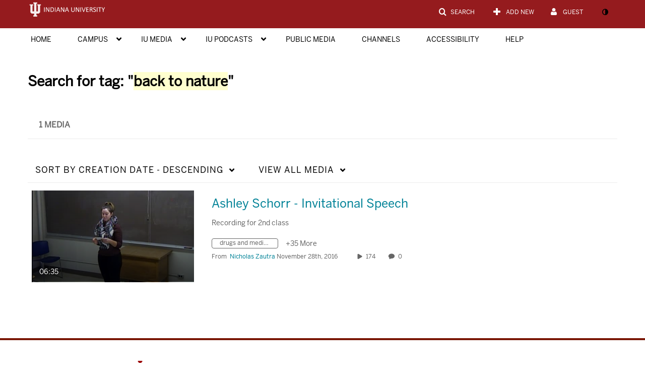

--- FILE ---
content_type: text/plain;charset=UTF-8
request_url: https://iu.mediaspace.kaltura.com/user/get-details?format=ajax&_=1769910019382
body_size: 543
content:
{"content":[{"target":"#userMobileMenuDisplayName, #userMenuDisplayName","action":"replace","content":"Guest"}],"script":"$(\"body\").trigger(\"userDetailsPopulated\");;document.querySelector(\"meta[name=xsrf-ajax-nonce]\").setAttribute(\"content\", \"[base64]\");;if (typeof KApps != \"undefined\" && typeof KApps.Accessibility != \"undefined\") {KApps.Accessibility.applySelectedMode();}"}